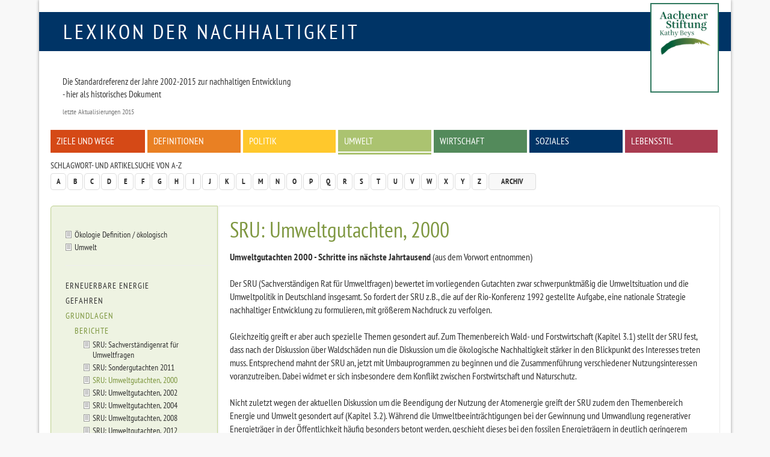

--- FILE ---
content_type: text/html
request_url: https://www.nachhaltigkeit.info/artikel/umweltgutachten_2000_585.htm
body_size: 4725
content:
<!doctype html>

<html lang="de-de">
<head>
	<base href="">
	<meta charset="utf-8">
	
	<meta name="keywords" lang="de" content="Energiepolitik, Gutachten, Nachhaltig, Nachhaltigkeit, nachhaltiges Wirtschaften, Aachener Stiftung, RIO Economy, Umweltpreis, faktor-x, global denken, lokal handeln">
	<meta name="description" lang="de" content="Umweltgutachten 2000 - Schritte ins nächste Jahrtausend (aus dem Vorwort entnommen)Der SRU (Sachverständigen Rat für Umweltfragen) bewertet im vorliegenden Gutachten zwar schwerpunktmäßig die Umweltsituation und die Umweltpolitik in Deutschland insgesamt. So fordert der SRU z.B., die auf der Rio-Konferenz 1992 gestellte Aufgabe, eine nationale Strategie nachhaltiger Entwicklung zu formulieren, mit größerem Nachdruck zu verfolgen.">
	<meta name="revisit-after" content="7 days">
	<meta name="robots" content="index,follow">
	<meta name="dcterms.publisher" content="Aachener Stiftung Kathy Beys">
	<meta name="dcterms.creator" content="Aachener Stiftung Kathy Beys, 2005 - 2023">
	<meta name="dcterms.audience" content="Alle">
	<meta name="dc.date.issued" content="2012-09-13">
	<meta name="dcterms.modified" content="2012-09-13">
	<meta name="viewport" content="width=device-width, initial-scale=1, maximum-scale=1, user-scalable=no">
	
	<meta property="og:image" content="http://www.nachhaltigkeit.info/img/fb_profil.jpg">
	<meta property="og:title" content="Lexikon der Nachhaltigkeit | Umwelt | SRU: Umweltgutachten, 2000">
	<meta property="og:site_name" content="Lexikon der Nachhaltigkeit">
	<meta property="og:description" content="Umweltgutachten 2000 - Schritte ins nächste Jahrtausend (aus dem Vorwort entnommen)Der SRU (Sachverständigen Rat für Umweltfragen) bewertet im vorliegenden Gutachten zwar schwerpunktmäßig die Umweltsituation und die Umweltpolitik in Deutschland insgesamt. So fordert der SRU z.B., die auf der Rio-Konferenz 1992 gestellte Aufgabe, eine nationale Strategie nachhaltiger Entwicklung zu formulieren, mit größerem Nachdruck zu verfolgen.">
	<meta property="og:type" content="article">
	<meta property="og:url" content="https://www.nachhaltigkeit.info/artikel/umweltgutachten_2000_585.htm">

	<link rel="shortcut icon" href="../layout/img/favicon.ico">
	<link rel="canonical" href="umweltgutachten_2000_585.htm">
	
	<link rel="stylesheet" type="text/css" media="all" href="../layout/css/basic.min.css">
	<link rel="stylesheet" type="text/css" media="screen" href="../layout/css/style.min.css">
	<link rel="stylesheet" type="text/css" media="screen" href="../layout/css/jquery-tools.min.css">
	
	<!--[if lt IE 9]><script src="https://www.nachhaltigkeit.info/layout/js/oldIE.js" type="text/javascript"></script><![endif]-->
	

	<title>Lexikon der Nachhaltigkeit  | Umwelt | SRU: Umweltgutachten, 2000</title>
</head>

<body class="space-green umweltgutachten_2000_585" >

	<div id="mainWrap" class="container-fluid">
	
		<!--........................................ Kopf ..............................................-->
		<div id="headerWrap">
				
			<div id="logo" class="box-blue text-uppercase"><a href="https://www.nachhaltigkeit.info/" title="Zur Startseite">Lexikon der Nachhaltigkeit</a></div>
			<div id="logo-askb-wrap">
				
					<div id="logo-askb">
						<a href="http://www.aachener-stiftung.de/" target="_blank"><img src="../layout/img/logo-current.png" width="110" alt="Aachener Stiftung Kathy Beys"><br /></a>
					</div>
					<!--
					<div id="askb-text">
						<a href="http://www.aachener-stiftung.de/" target="_blank" alt="2000-2015 Konzept und Betreiber Aachener Stiftung Kathy Beys">
							<p>
								<b>2000-2015 + seit 2020 Konzept und Betreiber<br />
								Aachener Stiftung Kathy Beys</b>
							</p>
						</a>
					</div>
					-->
			</div>
			
			<!--........................................ Menue / Zitat..............................................-->
			<div id="menuWrap" class="hidden-print row">
				
				<!-- Zitat -->
				<blockquote>
					<h3></h3>
					<p>Die Standardreferenz der Jahre 2002-2015 zur nachhaltigen Entwicklung<br />
- hier als historisches Dokument</p>
					<footer> letzte Aktualisierungen 2015 </footer>
				</blockquote>

				

				<!-- Menue -->
				<div class="menu-main inner-row clearfix"><ul><li><a href="ziele_und_wege_1337.htm" class="box-red">Ziele und Wege</a></li>
<li><a href="definitionen_1382.htm" class="box-orange">Definitionen</a></li>
<li><a href="politik_1976.htm" class="box-yellow">Politik</a></li>
<li><a href="umwelt_1979.htm" class="box-green act">Umwelt</a></li>
<li><a href="wirtschaft_finanzen_1716.htm" class="box-green1">Wirtschaft</a></li>
<li><a href="zivilgesellschaft_1459.htm" class="box-blue">Soziales</a></li>
<li><a href="lebenstil_1974.htm" class="box-pink">Lebensstil</a></li></ul></div>
			</div>
				
			<!--........................................ Funktionsleiste ..............................................-->
			<div id="functionsWrap" class="hidden-print row">
				
				<!-- Schlagwortsuche -->
				<div class="menu-letters">
					<h3>Schlagwort- und Artikelsuche von A-Z</h3>
					<div class="clearfix"><!-- --></div>
					<div class="pull-left">
						<ul class="pagination">
							<li><a href="../suche/a-z/a/index.htm">A</a></li>
<li><a href="../suche/a-z/b/index.htm">B</a></li>
<li><a href="../suche/a-z/c/index.htm">C</a></li>
<li><a href="../suche/a-z/d/index.htm">D</a></li>
<li><a href="../suche/a-z/e/index.htm">E</a></li>
<li><a href="../suche/a-z/f/index.htm">F</a></li>
<li><a href="../suche/a-z/g/index.htm">G</a></li>
<li><a href="../suche/a-z/h/index.htm">H</a></li>
<li><a href="../suche/a-z/i/index.htm">I</a></li>
<li><a href="../suche/a-z/j/index.htm">J</a></li>
<li><a href="../suche/a-z/k/index.htm">K</a></li>
<li><a href="../suche/a-z/l/index.htm">L</a></li>
<li><a href="../suche/a-z/m/index.htm">M</a></li>
<li><a href="../suche/a-z/n/index.htm">N</a></li>
<li><a href="../suche/a-z/o/index.htm">O</a></li>
<li><a href="../suche/a-z/p/index.htm">P</a></li>
<li><a href="../suche/a-z/q/index.htm">Q</a></li>
<li><a href="../suche/a-z/r/index.htm">R</a></li>
<li><a href="../suche/a-z/s/index.htm">S</a></li>
<li><a href="../suche/a-z/t/index.htm">T</a></li>
<li><a href="../suche/a-z/u/index.htm">U</a></li>
<li><a href="../suche/a-z/v/index.htm">V</a></li>
<li><a href="../suche/a-z/w/index.htm">W</a></li>
<li><a href="../suche/a-z/x/index.htm">X</a></li>
<li><a href="../suche/a-z/y/index.htm">Y</a></li>
<li><a href="../suche/a-z/z/index.htm">Z</a></li>
							<li><a href="archiv_1422.htm" class="archive">Archiv</a></li>
						</ul>
					</div>
					<!-- <form action="https://www.nachhaltigkeit.info/suche/volltext/ergebnis_1.htm" method="post" class="form-inline">
						<fieldset>
							<div class="input-group">
								<input type="search" class="form-control" placeholder="Suchwort" value='' onclick="this.value='';" title="Volltextsuche in allen Artikeln des Lexikons" name="sword">
								<span class="input-group-addon"><input type="image" class="submit" src="../layout/img/icon_search.gif" alt="Suchen!"></span>
							</div>
						</fieldset>
					</form> -->
				</div>
			</div>
		</div>
			
			
		
		<!--........................................ Inhalt ..............................................-->
		<div id="contentWrap" class="row clearfix">
				
			
			<!-- Textbereich -->
			<div id="content" class="col-lg-9 col-md-8 col-sm-8 col-xs-12 col-lg-push-3 col-md-push-4 col-sm-push-4 ">
				<div class="inner-row">
					<h1>SRU: Umweltgutachten, 2000</h1>
					<strong>Umweltgutachten 2000 - Schritte ins nächste Jahrtausend</strong> (aus dem Vorwort entnommen)<br />
<br />
Der SRU  (Sachverständigen Rat für Umweltfragen) bewertet im vorliegenden Gutachten zwar schwerpunktmäßig die Umweltsituation und die Umweltpolitik in Deutschland insgesamt. So fordert der SRU z.B., die auf der Rio-Konferenz 1992 gestellte Aufgabe, eine nationale Strategie nachhaltiger Entwicklung zu formulieren, mit größerem Nachdruck zu verfolgen. <br />
<br />
Gleichzeitig greift er aber auch spezielle Themen gesondert auf. Zum Themenbereich Wald- und Forstwirtschaft (Kapitel 3.1) stellt der SRU fest, dass nach der Diskussion über Waldschäden nun die Diskussion um die ökologische Nachhaltigkeit stärker in den Blickpunkt des Interesses treten muss. Entsprechend mahnt der SRU an, jetzt mit Umbauprogrammen zu beginnen und die Zusammenführung verschiedener Nutzungsinteressen voranzutreiben. Dabei widmet er sich insbesondere dem Konflikt zwischen Forstwirtschaft und Naturschutz. <br />
<br />
Nicht zuletzt wegen der aktuellen Diskussion um die Beendigung der Nutzung der Atomenergie greift der SRU zudem den Themenbereich Energie und Umwelt gesondert auf (Kapitel 3.2). Während die Umweltbeeinträchtigungen bei der Gewinnung und Umwandlung regenerativer Energieträger in der Öffentlichkeit häufig besonders betont werden, geschieht dieses bei den fossilen Energieträgern in deutlich geringerem Maße. Deshalb zeigt der SRU die wesentlichen Umweltbeeinträchtigungen auf, die bei der Gewinnung und Umwandlung aller Energieträger entstehen. Darüber hinaus sieht er auch die Notwendigkeit, sich in die Diskussion um die Liberalisierung des Strommarktes einzuschalten. Es werden Empfehlungen zur weiteren Ausgestaltung des liberalisierten deutschen Strommarktes mit Blick auf den Marktzutritt umweltfreundlicher Energieträger gegeben. <br />
<br />
Adressat des Gutachtens ist die Bundesregierung. Der SRU richtet seine Empfehlungen aber auch an die Parlamente, an die Länderregierungen, an die umweltrelevant arbeitenden Wissenschaften und nicht zuletzt an die interessierte Öffentlichkeit. Auf der Grundlage wissenschaftlicher Erkenntnisse sollen Wege für die weitere Ausgestaltung der Umweltpolitik aufgezeigt und Verständnis für notwendige, unter Umständen auch einschneidende Maßnahmen erzielt werden. Der SRU betont, dass es sich bei seinen Empfehlungen um konzeptionelle Vorschläge und Handlungsoptionen handelt, nicht um fertige Rezepturen. Häufig geben die Empfehlungen nur eine Richtung vor. Viele Anregungen müssen erst durch die Forschung aufgegriffen und weiter untersucht oder von Politik und Verwaltung weiter ausgestaltet werden. <br />
<br />
<strong>Dokumente</strong><br />
<br />
<ul class="level1"><li><a href="https://www.nachhaltigkeit.info/tools/deadlink/umweltgutachten_2000_585.htm?url=http://www.umweltrat.de/cae/servlet/contentblob/465788/publicationFile/34310/2000_Umweltgutachten_HD_Kurzfassung.pdf" class="hidden-print lightbox-internal btn btn-sm btn-default deadlink" data-size="[550,550]"><span class="glyphicon glyphicon-flash"></span></a><a href="http://www.umweltrat.de/cae/servlet/contentblob/465788/publicationFile/34310/2000_Umweltgutachten_HD_Kurzfassung.pdf" class="external-link" target="_blank">Kurzfassung</a></li><li><a href="https://www.nachhaltigkeit.info/tools/deadlink/umweltgutachten_2000_585.htm?url=http://www.umweltrat.de/cae/servlet/contentblob/465776/publicationFile/34309/2000_Umweltgutachten_Bundestagsdrucksache.pdf" class="hidden-print lightbox-internal btn btn-sm btn-default deadlink" data-size="[550,550]"><span class="glyphicon glyphicon-flash"></span></a><a href="http://www.umweltrat.de/cae/servlet/contentblob/465776/publicationFile/34309/2000_Umweltgutachten_Bundestagsdrucksache.pdf" class="external-link" target="_blank">Langfassung</a></li></ul>Ausführliche Pressemitteilung zum Umweltgutachten 2000: <a href="https://www.nachhaltigkeit.info/tools/deadlink/umweltgutachten_2000_585.htm?url=http://www.umweltrat.de/cln_118/SharedDocs/Pressemitteilungen/DE/Archiv/2000_01_pressemitteilung.html?nn=395736" class="hidden-print lightbox-internal btn btn-sm btn-default deadlink" data-size="[550,550]"><span class="glyphicon glyphicon-flash"></span></a><a href="http://www.umweltrat.de/cln_118/SharedDocs/Pressemitteilungen/DE/Archiv/2000_01_pressemitteilung.html?nn=395736 " class="external-link" target="_blank">Schritte ins nächste Jahrtausend</a> <br />
<br />
<strong>Interne Links</strong><br />
<ul class="level1"><li><a href="sru_gutachten_738.htm" class="article" >SRU - Der Sachverständigenrat für Umweltfragen</a></li><li><a href="sru_umweltgutachten_2012_1700.htm" class="article" >SRU: Umweltgutachten, 2012</a></li><li><a href="sru_sondergutachten_2011_1490.htm" class="article" >SRU - Sondergutachten 2011</a></li><li><a href="sru_umweltgutachten_2008_1391.htm" class="article" >SRU: Umweltgutachten, 2008</a></li><li><a href="sru_umweltgutachten_2004_1390.htm" class="article" >SRU: Umweltgutachten, 2004</a></li><li><a href="sru2002_951.htm" class="article" >SRU: Umweltgutachten, 2002</a></li></ul><strong>Externe Links</strong><br />
<ul class="level1"><li><a href="https://www.nachhaltigkeit.info/tools/deadlink/umweltgutachten_2000_585.htm?url=http://www.umweltrat.de/" class="hidden-print lightbox-internal btn btn-sm btn-default deadlink" data-size="[550,550]"><span class="glyphicon glyphicon-flash"></span></a><a href="http://www.umweltrat.de/" class="external-link" target="_blank">Sachverständigenrat für Umweltfragen</a></li></ul>
					<div class="hidden-print well">
						<div class="row"><div class="col-lg-9 col-md-8 col-sm-8 col-xs-7"><h3>Schlagworte</h3>Energiepolitik, Gutachten</div><div class="col-lg-3 col-md-4 col-sm-4 col-xs-5 text-right"><h3>Letzte Aktualisierung</h3>13.09.2012 10:58</div></div><hr>
						<h3>Diesen Artikel:</h3><ul class="list-inline"><li><a href="https://www.nachhaltigkeit.info/tools/drucken/umweltgutachten_2000_585.htm" target="_blank" rel="nofollow"><span class="glyphicon glyphicon-print"></span> Drucken</a></li></ul> 
					</div>
				</div>
			</div>
			
			<!-- Linke bunte Spalte -->
			<div id="left" class="hidden-print col-lg-3 col-md-4 col-sm-4 col-xs-12 col-lg-pull-9 col-md-pull-8 col-sm-pull-8 ">
				<div class="inner-row"><ul class="list-unstyled level1"><li><a href="oekologie_1744.htm" class="article" >Ökologie Definition / ökologisch</a></li>
<li><a href="umwelt_1979.htm" class="article" >Umwelt</a></li>
<li><hr></li>
<li><a href="erneuerbare_energien_1930.htm" >Erneuerbare Energie</a></li>
<li><a href="test_1984.htm" >Gefahren</a></li>
<li><a href="test_1985.htm" class="act" >Grundlagen</a></li>
<li><ul class="list-unstyled level2"><li><a href="umweltbericht_2010_1446.htm" class="act" >Berichte</a></li>
<li></li>
<li><ul class="list-unstyled level3"><li><a href="sru_gutachten_738.htm" class="article" >SRU: Sachverständigenrat für Umweltfragen</a></li>
<li><a href="sru_sondergutachten_2011_1490.htm" class="article" >SRU: Sondergutachten 2011</a></li>
<li><a href="umweltgutachten_2000_585.htm" class="article act" >SRU: Umweltgutachten, 2000</a></li>
<li><a href="umweltgutachten_2002_952.htm" class="article" >SRU: Umweltgutachten, 2002</a></li>
<li><a href="sru_umweltgutachten_2004_1390.htm" class="article" >SRU: Umweltgutachten, 2004</a></li>
<li><a href="sru_umweltgutachten_2008_1391.htm" class="article" >SRU: Umweltgutachten, 2008</a></li>
<li><a href="sru_umweltgutachten_2012_1700.htm" class="article" >SRU: Umweltgutachten, 2012</a></li>
<li><a href="umweltbericht_2010_1446.htm" class="article" >Umweltbericht, 2010 </a></li></ul><li></ul></li>
<li><ul class="list-unstyled secondLevel"><li><a href="co2_fussabdruck_1568.htm" class="article" >CO2 Fußabdruck</a></li>
<li><a href="creative_gallery_1085.htm" class="article" >Creative Gallery on Sustainability Communications</a></li>
<li><a href="dematerialisierung_1121.htm" class="article" >Dematerialisierung</a></li>
<li><a href="gemeinschaftsg_rten_urban_gardening_2041.htm" class="article" >Gemeinschaftsgärten / Urban gardening</a></li>
<li><a href="global_footprint_network_1586.htm" class="article" >Global Footprint Network</a></li>
<li><a href="test_1985.htm" class="article" >Grundlagen</a></li>
<li><a href="oekologische_modernisierung_wachstum_aber_anders_1841.htm" class="article" >Ökologische Modernisierung</a></li>
<li><a href="kologischer_fussabdruck_733.htm" class="article" >ökologischer Fußabdruck</a></li>
<li><a href="schmidt_bleek_mips_konzept_971.htm" class="article" >Ökologischer Rucksack (MIPS-Konzept)</a></li>
<li><a href="checkliste_fuer_produkthersteller_526.htm" class="article" >Schmidt-Bleek: Checkliste Dematerialisierung</a></li>
<li><a href="solidarische_landwirtschaft_2020.htm" class="article" >Solidarische Landwirtschaft</a></li>
<li><a href="apug_umwelt_und_gesundheit_831.htm" class="article" >UBA: Aktionsprogramm Umwelt und Gesundheit (APUG)</a></li>
<li><a href="der_unsichtbare_rucksack_1883.htm" class="article" >Unsichtbarer Rucksack</a></li>
<li><a href="wasser_fussabdruck_1791.htm" class="article" >Wasser-Fussabdruck</a></li></ul><li>
<li><a href="klima_1982.htm" >Klima</a></li>
<li><a href="naturschutz_1812.htm" >Schutz</a></li>
<li><a href="test_1983.htm" >Umweltpolitik</a></li></ul></div>
			</div>
			<div id="bgLeft" class="hidden-print col-lg-3 col-md-4 col-sm-4 col-xs-12"><!-- --></div>
			<div id="bgContent" class="hidden-print col-lg-9 col-md-8 col-sm-8 col-xs-12"><!-- --></div>
		</div>
			
		<!--........................................ Fuss ..............................................-->
		<div id="footerWrap" class="row">
			<ul class="list-inline"> 
				<li><a href="../infos/lexikon_info.htm">Impressum + Datenschutz</a></li>
<li><a href="../infos/lexikon_suche.htm">Hilfe</a></li>
			</ul>
		</div>
			
	</div>
	
	
	
	<script type="text/javascript" src="../layout/js/jquery-1.11.1.min.js"></script>
	<script type="text/javascript" src="../layout/js/jquery-tools.min.js"></script>
	<script type="text/javascript" src="../layout/js/bootstrap.min.js"></script>
	<script type="text/javascript" src="../layout/js/lexikon.js"></script>
	
</body>
</html>


--- FILE ---
content_type: text/css
request_url: https://www.nachhaltigkeit.info/layout/css/style.min.css
body_size: 9840
content:
body{overflow-x:hidden;background:#f8f8f8;margin:0 20px}.container,.container-fluid{background:#fff;padding:20px 20px 0 20px;-moz-box-shadow:0 0 5px #999;-webkit-box-shadow:0 0 5px #999;box-shadow:0 0 5px #999}#mainWrap{max-width:1150px}#headerWrap{position:relative}#headerWrap blockquote{font-size:0.95em;margin:10px 0;padding-right:130px;border:none}#logo{font-size:35px;line-height:35px;letter-spacing:4px;text-transform:uppercase;margin:0 -20px;padding:15px 390px 15px 40px}#logo a{text-decoration:none}#logo-askb-wrap{position:absolute;top:0px;right:250px;text-align:center}#logo-askb-wrap a,#logo-askb-wrap a:focus,#logo-askb-wrap a:hover,#logo-askb-wrap a:active{text-decoration:none;color:#000;font-size:80%;line-height:100%}#logo-askb{display:inline-block;padding:5px 0px 5px 5px;background:#fff;-moz-border-radius:0 0 10px 10px;-webkit-border-radius:0;border-radius:0 0 10px 10px;-moz-box-shadow:0 5px 5px #333;-webkit-box-shadow:0 5px 5px #333;box-shadow:0 5px 5px #333}#logo-askb img{max-width:80%}#askb-text{margin-top:10px;background:#fff}#logo-ihk{position:absolute;top:2px;right:0;padding:5px 5px 0px 5px}#logo-ihk a,#logo-ihk a:focus,#logo-ihk a:hover,#logo-ihk a:active{text-decoration:none;color:#000;line-height:100%}#logo-ihk-print{display:none}#menuWrap .inner-row{margin-top:5px}#menuWrap .inner-row ul{margin:0;padding:0}#menuWrap .inner-row li{padding:0 2px 0 2px;margin:0;width:14.28%;display:block;border-top:2px solid #fff;float:left}#menuWrap .inner-row li:first-child{padding-left:0}#menuWrap .inner-row li a{display:block;padding:10px 10px 12px 10px;text-transform:uppercase;text-decoration:none;line-height:1em}#menuWrap .inner-row li a.act{padding-bottom:3px}#menuWrap .inner-row li a.act:after{content:'.';text-indent:-99999px;height:12px;margin:0 -10px;border-bottom:2px solid #fff;display:block}#functionsWrap{position:relative}#functionsWrap h3{margin-top:10px;margin-bottom:5px}#functionsWrap a.archive{background-color:#f8f8f8;color:#999;text-transform:uppercase;text-align:center;padding:0 20px;line-height:26px;width:auto}#functionsWrap a.archive:hover{color:#333;background-color:#eee}#functionsWrap input.form-control,#functionsWrap input[type=submit],#functionsWrap .input-group-addon{padding:0 6px;height:29px}#functionsWrap form{float:right}#contentWrap{position:relative;margin-top:20px}#bgLeft{position:absolute;top:0;bottom:0;z-index:0;background-color:#ebebeb;border:1px solid #adadad;-moz-border-radius:5px 0 0 0;-webkit-border-radius:5px;border-radius:5px 0 0 0}#bgContent{position:absolute;right:-1px;top:0;bottom:0;z-index:0;border:1px solid #ebebeb;-moz-border-radius:0 5px 0 0;-webkit-border-radius:0;border-radius:0 5px 0 0;z-index:0}#left{padding:37px 10px 20px 10px;position:relative;z-index:1}#left a{color:#333;font-size:0.85em;line-height:1.2em;display:block;padding:5px 0 4px 0;text-transform:uppercase;letter-spacing:1px}#left a.article{background:url(../img/icon_article.gif) left 5px no-repeat;text-transform:none;padding:2px 10px 2px 15px;letter-spacing:0px;text-transform:none;letter-spacing:0px;font-size:0.9em}#content{padding:20px;position:relative;z-index:1}#content .well{margin-top:40px}#content .well h3{margin-top:0}#content .well a{color:#333}#footerWrap a{font-size:0.8em;color:#999;text-transform:uppercase}#crossMediaWrap{max-width:1145px;margin:70px auto 0 auto}body.space-yellow .bg_yellow,body.space-yellow #left h2,body.space-yellow #right .textFunx{background-color:#ffc82c}body.space-yellow a,body.space-yellow h1,body.space-yellow .marked,body.space-yellow #left a.act{color:#d19b00}body.space-yellow #bgLeft{background-color:#fff4d5;border:1px solid #ffd356}@media (max-width: 768px){body.space-yellow #left{background-color:#fff4d5;border:1px solid #ffd356}}body.space-orange .bg_orange,body.space-orange #left h2,body.space-orange #right .textFunx{background-color:#e98023}body.space-orange a,body.space-orange h1,body.space-orange .marked,body.space-orange #left a.act{color:#ab5911}body.space-orange #bgLeft{background-color:#fbe6d3;border:1px solid #ed994f}@media (max-width: 768px){body.space-orange #left{background-color:#fbe6d3;border:1px solid #ed994f}}body.space-red .bg_red,body.space-red #left h2,body.space-red #right .textFunx{background-color:#d54916}body.space-red a,body.space-red h1,body.space-red .marked,body.space-red #left a.act{color:#95330f}body.space-red #bgLeft{background-color:#fad9cd;border:1px solid #ea6738}@media (max-width: 768px){body.space-red #left{background-color:#fad9cd;border:1px solid #ea6738}}body.space-pink .bg_pink,body.space-pink #left h2,body.space-pink #right .textFunx{background-color:#a93b50}body.space-pink a,body.space-pink h1,body.space-pink .marked,body.space-pink #left a.act{color:#762938}body.space-pink #bgLeft{background-color:#f0d5da;border:1px solid #c5586d}@media (max-width: 768px){body.space-pink #left{background-color:#f0d5da;border:1px solid #c5586d}}body.space-blue .bg_blue,body.space-blue #left h2,body.space-blue #right .textFunx{background-color:#003466}body.space-blue a,body.space-blue h1,body.space-blue .marked,body.space-blue #left a.act{color:#002447}body.space-blue #bgLeft{background-color:#add7ff;border:1px solid #005eb8}@media (max-width: 768px){body.space-blue #left{background-color:#add7ff;border:1px solid #005eb8}}body.space-green .bg_green,body.space-green #left h2,body.space-green #right .textFunx{background-color:#abc370}body.space-green a,body.space-green h1,body.space-green .marked,body.space-green #left a.act{color:#7e9740}body.space-green #bgLeft{background-color:#eef3e2;border:1px solid #bccf8d}@media (max-width: 768px){body.space-green #left{background-color:#eef3e2;border:1px solid #bccf8d}}body.space-green1 .bg_green1,body.space-green1 #left h2,body.space-green1 #right .textFunx{background-color:#538a5b}body.space-green1 a,body.space-green1 h1,body.space-green1 .marked,body.space-green1 #left a.act{color:#3a6140}body.space-green1 #bgLeft{background-color:#dbe9dd;border:1px solid #6fa877}@media (max-width: 768px){body.space-green1 #left{background-color:#dbe9dd;border:1px solid #6fa877}}body.space-brown .bg_brown,body.space-brown #left h2,body.space-brown #right .textFunx{background-color:#C7C3A7}body.space-brown a,body.space-brown h1,body.space-brown .marked,body.space-brown #left a.act{color:#9c9564}body.space-brown #bgLeft{background-color:#f4f3ed;border:1px solid #d2cfb9}@media (max-width: 768px){body.space-brown #left{background-color:#f4f3ed;border:1px solid #d2cfb9}}body.space-grey .bg_grey,body.space-grey #left h2,body.space-grey #right .textFunx{background-color:#999}body.space-grey a,body.space-grey h1,body.space-grey .marked,body.space-grey #left a.act{color:#6b6b6b}body.space-grey #bgLeft{background-color:#ebebeb;border:1px solid #adadad}@media (max-width: 768px){body.space-grey #left{background-color:#ebebeb;border:1px solid #adadad}}body.space-grey1 .bg_grey1,body.space-grey1 #left h2,body.space-grey1 #right .textFunx{background-color:#333}body.space-grey1 a,body.space-grey1 h1,body.space-grey1 .marked,body.space-grey1 #left a.act{color:#242424}body.space-grey1 #bgLeft{background-color:#d6d6d6;border:1px solid #5c5c5c}@media (max-width: 768px){body.space-grey1 #left{background-color:#d6d6d6;border:1px solid #5c5c5c}}body.space-grey2 .bg_grey2,body.space-grey2 #left h2,body.space-grey2 #right .textFunx{background-color:#eee}body.space-grey2 a,body.space-grey2 h1,body.space-grey2 .marked,body.space-grey2 #left a.act{color:#a7a7a7}body.space-grey2 #bgLeft{background-color:#fcfcfc;border:1px solid #f1f1f1}@media (max-width: 768px){body.space-grey2 #left{background-color:#fcfcfc;border:1px solid #f1f1f1}}body.space-widescreen #left,body.space-widescreen #bgLeft,body.space-widescreen #bgContent,body.widescreen #left,body.widescreen #bgLeft,body.widescreen #bgContent{display:none}body.space-widescreen #content,body.widescreen #content{width:100% !important;margin-left:0 !important;left:0 !important;border:1px solid #ebebeb;-moz-border-radius:5px 5px 0 0;-webkit-border-radius:5px;border-radius:5px 5px 0 0}@media (max-width: 1200px){#functionsWrap form{float:left}}@media (max-width: 992px){#menuWrap .inner-row li a{font-size:0.9em;height:50px}#menuWrap .inner-row li a.act:after{height:22px}#logo-askb-wrap{display:none}#logo{padding-right:260px}}@media (max-width: 840px){#crossMediaWrap{display:none}#ihk-logo-font{display:none}#logo{padding-right:130px}}@media (max-width: 768px){#headerWrap blockquote{display:none}#logo-askb-wrap{right:124px}#logo-askb{top:0}#logo-ihk img{max-height:65px;width:auto}#askb-text,#ihk-text{display:none}#menuWrap .inner-row li{width:33.33%;padding:1px 2px !important}#menuWrap .inner-row li a{font-size:0.9em;height:35px}#menuWrap .inner-row li a.act:after{display:none}#content{border:1px solid #ebebeb;-moz-border-radius:5px 5px 0 0;-webkit-border-radius:5px;border-radius:5px 5px 0 0}#left{border:1px solid #ebebeb;-moz-border-radius:0 0 5px 5px;-webkit-border-radius:0;border-radius:0 0 5px 5px;margin-top:1px}#crossMediaWrap,#bgLeft,#bgContent{display:none}}@media (max-width: 480px){#menuWrap .inner-row li{width:50%}#logo-askb{padding-top:10px}#logo{font-size:25px;line-height:25px;margin-bottom:20px}#logo-ihk{top:0;right:-20px;padding:0}#logo-ihk img{max-width:80px;height:auto}}
#logo-askb-wrap {
    right:0px;
}
#logo-askb {
    -moz-border-radius: 0;
    -webkit-border-radius: 0;
    border-radius: 0;
    -moz-box-shadow: none;
    -webkit-box-shadow: none;
    box-shadow: none;

    padding: 10px 0 60px 0;
    border:2px solid #30795f;
    margin-top:-15px;
}
body.index .thumbnail,
body.lexikon_info .thumbnail {
    border-radius:0;
    -moz-border-radius:0;
    -webkit-border-radius:0;
    padding:10px 15px 100px 15px;
    border:2px solid #30795f;
    margin-right:40px;
}

body.index h1 {
    display:none;
}
blockquote footer::before, blockquote small::before, blockquote .small::before {
    content: '';
}